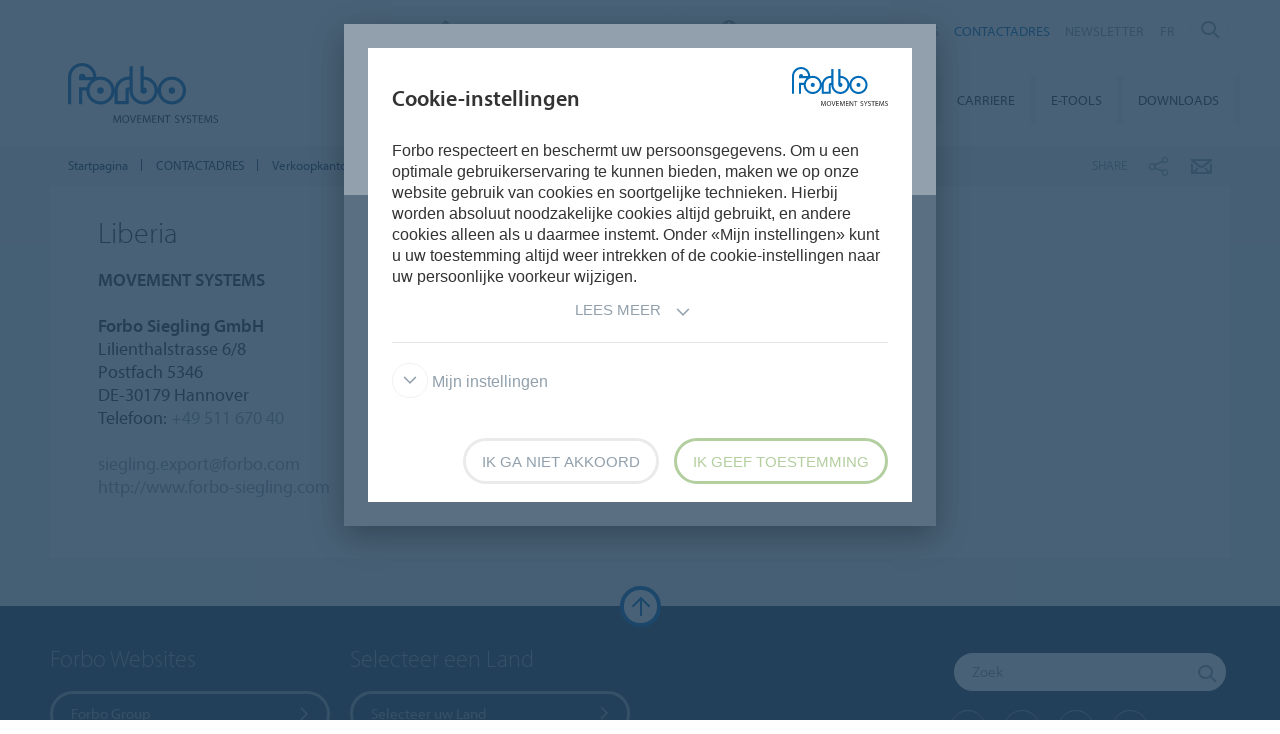

--- FILE ---
content_type: image/svg+xml
request_url: https://www.forbo.com/content/images/forbo_movement_logo_white.svg
body_size: 4829
content:
<svg xmlns="http://www.w3.org/2000/svg" width="192" height="79.001" viewBox="0 0 192 79.001"><g fill="#FFF"><path d="M66.448 73.55c-.071-1.36-.159-3.014-.159-4.217h-.028a76.225 76.225 0 0 1-1.232 3.711l-1.725 4.738h-.957l-1.594-4.652c-.464-1.391-.841-2.637-1.116-3.797h-.027c-.029 1.217-.102 2.84-.189 4.318l-.261 4.188h-1.203l.68-9.768h1.609l1.666 4.725c.407 1.203.725 2.273.986 3.291h.028c.261-.985.609-2.061 1.043-3.291l1.739-4.725h1.609l.609 9.768H66.68l-.232-4.289zM78.363 72.855c0 3.35-2.042 5.145-4.535 5.145-2.594 0-4.39-2.014-4.39-4.971 0-3.104 1.912-5.129 4.52-5.129 2.682 0 4.405 2.043 4.405 4.955zm-7.593.146c0 2.101 1.13 3.969 3.13 3.969s3.13-1.84 3.13-4.057c0-1.957-1.014-3.986-3.116-3.986-2.1 0-3.144 1.944-3.144 4.074zM82.293 77.841l-3.203-9.768h1.377l1.521 4.811c.407 1.32.768 2.509 1.043 3.652h.029c.275-1.131.666-2.363 1.116-3.639l1.651-4.824h1.348l-3.492 9.768h-1.39zM93.656 73.261h-3.783v3.523h4.232v1.057h-5.508v-9.768h5.29v1.059h-4.014v3.086h3.783v1.043zM104.322 73.55c-.071-1.36-.159-3.014-.159-4.217h-.027a75.155 75.155 0 0 1-1.232 3.711l-1.725 4.738h-.957l-1.594-4.652c-.465-1.391-.842-2.637-1.115-3.797h-.029c-.025 1.217-.102 2.84-.188 4.318l-.262 4.188H95.83l.68-9.768h1.609l1.666 4.725c.405 1.203.725 2.273.985 3.291h.022c.267-.985.607-2.061 1.043-3.291l1.74-4.725h1.604l.609 9.768h-1.248l-.218-4.289zM112.934 73.261h-3.783v3.523h4.232v1.057h-5.508v-9.768h5.289v1.059h-4.015v3.086h3.783l.002 1.043zM115.167 77.841v-9.768h1.393l3.113 4.941c.709 1.145 1.291 2.172 1.74 3.172l.043-.018c-.117-1.305-.146-2.488-.146-4.014V68.07h1.188v9.77h-1.273l-3.104-4.957c-.683-1.086-1.332-2.2-1.812-3.262l-.043.019c.069 1.229.088 2.403.088 4.026v4.174l-1.187.001zM126.848 69.146h-2.971v-1.072h7.231v1.072h-2.985v8.689h-1.275v-8.689zM137.125 76.305a4.278 4.278 0 0 0 2.246.637c1.291 0 2.045-.683 2.045-1.666 0-.896-.521-1.435-1.84-1.928-1.595-.58-2.58-1.421-2.58-2.781 0-1.521 1.262-2.649 3.16-2.649.985 0 1.723.229 2.145.479l-.348 1.026c-.306-.188-.957-.463-1.841-.463-1.334 0-1.84.797-1.84 1.463 0 .914.595 1.363 1.938 1.888 1.649.638 2.479 1.437 2.479 2.866 0 1.511-1.102 2.826-3.402 2.826-.938 0-1.973-.289-2.492-.637l.33-1.061zM146.75 77.841v-4.145l-3.103-5.623h1.449l1.377 2.695c.356.734.666 1.332.971 2.014h.027c.262-.637.604-1.275.981-2.014l1.4-2.695h1.424l-3.262 5.607v4.154l-1.264.007zM152.229 76.305c.564.362 1.377.637 2.246.637 1.291 0 2.043-.683 2.043-1.666 0-.896-.521-1.435-1.838-1.928-1.596-.58-2.58-1.421-2.58-2.781 0-1.521 1.26-2.649 3.158-2.649.986 0 1.725.229 2.145.479l-.348 1.026c-.305-.188-.957-.463-1.84-.463-1.334 0-1.84.797-1.84 1.463 0 .914.594 1.363 1.94 1.888 1.647.638 2.478 1.437 2.478 2.866 0 1.511-1.101 2.826-3.404 2.826-.941 0-1.971-.289-2.492-.637l.332-1.061zM161.534 69.146h-2.97v-1.072h7.229v1.072h-2.982v8.689h-1.275l-.002-8.689zM172.303 73.261h-3.783v3.523h4.232v1.057h-5.508v-9.768h5.289v1.059h-4.015v3.086h3.778l.007 1.043zM182.956 73.55c-.072-1.36-.16-3.014-.16-4.217h-.027a78.197 78.197 0 0 1-1.229 3.711l-1.729 4.738h-.957l-1.595-4.652c-.465-1.391-.842-2.637-1.114-3.797h-.024c-.029 1.217-.104 2.84-.188 4.318l-.265 4.188h-1.203l.683-9.768h1.606l1.666 4.725c.406 1.203.728 2.273.982 3.291h.027c.262-.985.607-2.061 1.043-3.291l1.738-4.725h1.606l.608 9.768h-1.247l-.221-4.289zM186.436 76.305c.564.362 1.377.637 2.248.637 1.289 0 2.041-.683 2.041-1.666 0-.896-.521-1.435-1.838-1.928-1.596-.58-2.58-1.421-2.58-2.781 0-1.521 1.26-2.649 3.158-2.649.986 0 1.725.229 2.145.479l-.348 1.026c-.305-.188-.955-.463-1.84-.463-1.334 0-1.84.797-1.84 1.463 0 .914.594 1.363 1.94 1.888 1.647.638 2.478 1.437 2.478 2.866 0 1.511-1.101 2.826-3.404 2.826-.941 0-1.971-.289-2.492-.637l.332-1.061zM132.918 31.675a4.152 4.152 0 0 0 0 8.305 4.151 4.151 0 0 0 4.156-4.152 4.15 4.15 0 0 0-4.156-4.153m0 18.173c-7.736 0-14.015-6.279-14.015-14.02 0-7.742 6.277-14.021 14.015-14.021 7.744 0 14.022 6.278 14.022 14.021.001 7.74-6.277 14.02-14.022 14.02zM78.663 31.675h-1.04a4.153 4.153 0 0 0-4.153 4.153v13.5h-9.903l.002-13.5c.005-7.742 6.269-14.019 13.973-14.019h1.121v9.866zM41.538 49.848c-7.742 0-14.017-6.279-14.017-14.02 0-7.742 6.275-14.021 14.017-14.021 7.742 0 14.021 6.278 14.021 14.021-.001 7.74-6.279 14.02-14.021 14.02zm91.382-32.195c-9.31 0-16.979 7.005-18.043 16.032-1.06-9.027-8.728-16.032-18.045-16.032v-13.5h-4.15v31.675a4.15 4.15 0 0 0 4.15 4.152 4.151 4.151 0 1 0 0-8.305v-9.868c7.748 0 14.022 6.278 14.022 14.021 0 7.74-6.274 14.02-14.022 14.02-7.741 0-14.017-6.279-14.017-14.02V4.153h-4.153v13.5h-1.121c-9.219 0-16.851 6.934-17.98 15.895-1.121-8.961-8.761-15.895-18.024-15.895-1.804 0-3.545.267-5.192.757v-.236C36.331 8.151 28.199 0 18.174 0 8.149 0 .018 8.149 0 18.172v35.311h4.155V18.172c.016-7.726 6.287-14.019 14.019-14.019s14.003 6.292 14.019 14.021h-9.864a4.157 4.157 0 0 0-4.155-4.155 4.153 4.153 0 0 0-4.153 4.153v4.156h15.353a18.142 18.142 0 0 0-5.525 9.347h-9.795l-.034 21.807h4.188V35.828h5.157C23.366 45.863 31.501 54 41.538 54c8.926 0 16.343-6.438 17.879-14.921v14.404h18.207V35.828h1.04C78.663 45.865 86.798 54 96.833 54c9.317 0 16.985-7.002 18.045-16.028C115.941 46.998 123.611 54 132.92 54c10.037 0 18.178-8.137 18.178-18.171 0-10.039-8.14-18.176-18.178-18.176zM41.538 31.675a4.153 4.153 0 1 0 0 8.305 4.153 4.153 0 1 0 0-8.305"/></g></svg>

--- FILE ---
content_type: text/javascript; charset=UTF-8
request_url: https://www.forbo.com/bundles/fontdetect.js?v=jQHvKNxgMrNHG0cxoN-6NZnq9DM
body_size: 34
content:
var Detector=function(){function e(r){var o=!1,e,s;for(e in t)n.style.fontFamily=r+","+t[e],i.appendChild(n),s=n.offsetWidth!=u[t[e]]||n.offsetHeight!=f[t[e]],i.removeChild(n),o=o||s;return o}var t=["monospace","sans-serif","serif"],i=document.getElementsByTagName("body")[0],n=document.createElement("span"),u,f,r;n.style.fontSize="72px";n.innerHTML="mmmmmmmmmmlli";u={};f={};for(r in t)n.style.fontFamily=t[r],i.appendChild(n),u[t[r]]=n.offsetWidth,f[t[r]]=n.offsetHeight,i.removeChild(n);this.detect=e}